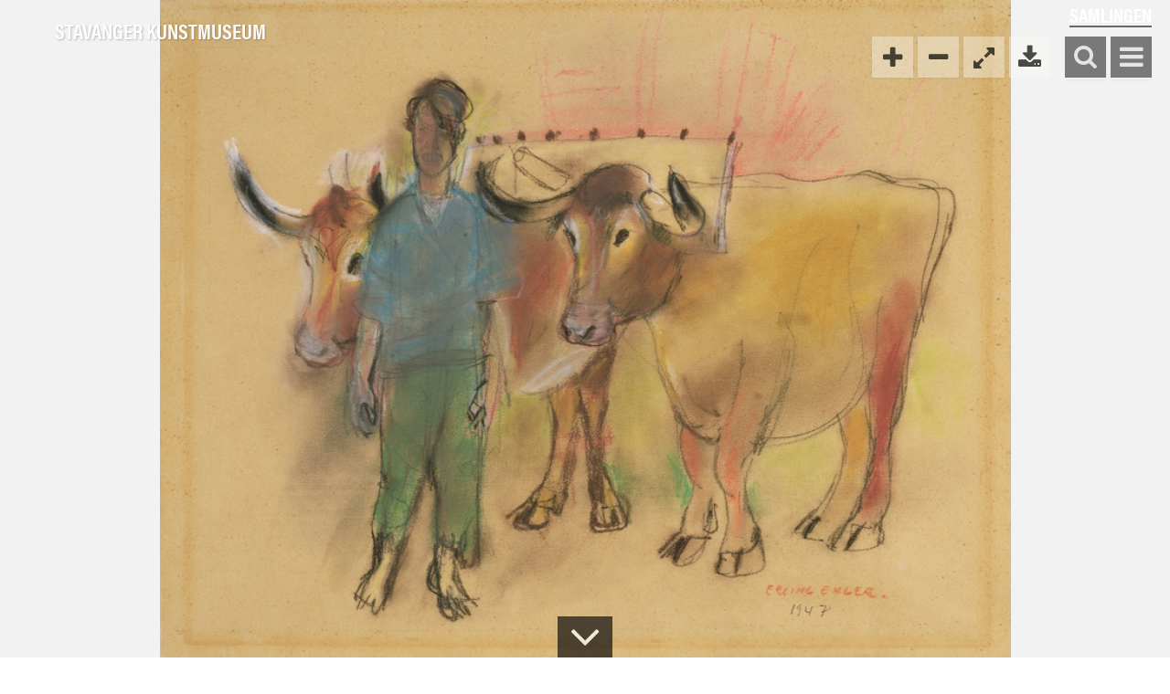

--- FILE ---
content_type: text/html; charset=UTF-8
request_url: https://samling.stavangerkunstmuseum.no/object/SHH.070
body_size: 11012
content:
<!DOCTYPE html>
<html class="no-js" xmlns="http://www.w3.org/1999/xhtml" lang="en-US">
<head>
    <meta charset="utf-8"/>
    <meta name="viewport" content="width=device-width, initial-scale=1">
    <title>MUST Samlingsportal</title>
    <link rel="home" href="https://samling.stavangerkunstmuseum.no/"/>
    <link rel="stylesheet" href="https://maxcdn.bootstrapcdn.com/font-awesome/4.7.0/css/font-awesome.min.css">
    <script src="https://cdnjs.cloudflare.com/ajax/libs/openseadragon/3.0.0/openseadragon.min.js"></script>

    <link href="https://fonts.googleapis.com/css?family=Open+Sans" rel="stylesheet">
    <link rel="stylesheet" href="https://use.typekit.net/suh6dlk.css">
    <link rel="stylesheet" href="https://samling.stavangerkunstmuseum.no/static/css/styles-395043d75d.css" />


    <meta property="og:title" content="MUST Samlingsportal"/>
    <meta property="og:type" content="website"/>
    <meta property="og:url" content=""/>
    <meta property="og:image"
          content="https://samling.stavangerkunstmuseum.no/static/img/logo.png"/>

        <script src="https://code.jquery.com/jquery-2.2.4.min.js"></script>
    <script src="https://cdnjs.cloudflare.com/ajax/libs/jQuery.mmenu/5.7.8/js/jquery.mmenu.all.min.js"></script>
    <link rel="stylesheet" href="https://cdnjs.cloudflare.com/ajax/libs/jQuery.mmenu/5.7.8/css/jquery.mmenu.all.css">
    <link rel="stylesheet" href="https://cdnjs.cloudflare.com/ajax/libs/normalize/7.0.0/normalize.min.css">

    <script>
        $(document).ready(function () {
            // initialise menu
            $("#menu").mmenu(
                {
                    "extensions": ["theme-dark"],
                    "navbars": [
                        {
                            "position": "top",
                            "content": "<a class='mm-logo' href='https://www.museumstavanger.no/'><img src='/static/img/must-bg.svg' alt='Stavanger Kunstmuseum'' title='Stavanger Kunstmuseum' /></a>"
                        }
                    ]
                },
                {
                    "classNames": {
                        "selected": "selected"
                    }
                }
            );


            $(document).bind("webkitfullscreenchange mozfullscreenchange fullscreenchange", function (e) {
                var state = document.fullScreen || document.mozFullScreen || document.webkitIsFullScreen;
                var event = state ? "FullscreenOn" : "FullscreenOff";
                if (event == "FullscreenOn") {
                    $("#download-icon").hide();
                } else {
                    $("#download-icon").show();
                }
            });

        });
    </script>

    <!-- Global site tag (gtag.js) - Google Analytics -->
    <script async src="https://www.googletagmanager.com/gtag/js?id=UA-220962364-1"></script>
    <script>
        window.dataLayer = window.dataLayer || [];
        function gtag(){dataLayer.push(arguments);}
        gtag('js', new Date());

        gtag('config', 'UA-220962364-1');
    </script>

    <script async src="https://www.googletagmanager.com/gtag/js?id=G-CPTS83VHZ7"></script>
    <script> window.dataLayer = window.dataLayer || [];

        function gtag() {
            dataLayer.push(arguments);
        }

        gtag('js', new Date());
        gtag('config', 'G-CPTS83VHZ7');
    </script>
</head>
<body>

<nav id="menu">
    <ul>
        <li>
            <a href="/"><i class="fa fa-home"></i> Samlingen - hjem</a>
        </li>
        <li><span><i class='fa fa-star'></i> Høydepunkter</span>
            <ul>
                                    <li><a href="/folders/skulpturparken-mosvannet">Mosvannsparken Skulpturpark</a></li>
                                    <li><a href="/folders/budskap-fra-folket-reidar-aulie-og-arne-ekeland">Budskap fra folket - Aulie og Ekeland</a></li>
                                    <li><a href="/folders/samling-halvdan-hafsten">Samling Halvdan Hafsten</a></li>
                                    <li><a href="/folders/frida-hansen-1855-1931">Frida Hansen (1855-1931)</a></li>
                                    <li><a href="/folders/kitty-lange-kielland-1843-1914">Kitty Lange Kielland (1843-1914)</a></li>
                                    <li><a href="/folders/lars-hertervig-1830-1902">Lars Hertervig (1830-1902)</a></li>
                            </ul>
        </li>
        <li><a href="/list/producer"><i class="fa fa-search"></i> Utforsk samlingen</a></li>

        <li>
            <span>
                <i class='fa fa-image'>
                </i> Ervervelser</span>
            <ul>
                                                    <li                     ><a href="/acquisitions/2010">2010</a></li>
                                    <li                     ><a href="/acquisitions/2011">2011</a></li>
                                    <li                     ><a href="/acquisitions/2012">2012</a></li>
                                    <li                     ><a href="/acquisitions/2013">2013</a></li>
                                    <li                     ><a href="/acquisitions/2014">2014</a></li>
                                    <li                     ><a href="/acquisitions/2015">2015</a></li>
                                    <li                     ><a href="/acquisitions/2016">2016</a></li>
                                    <li                     ><a href="/acquisitions/2017">2017</a></li>
                                    <li                     ><a href="/acquisitions/2018">2018</a></li>
                                    <li                     ><a href="/acquisitions/2019">2019</a></li>
                                    <li                     ><a href="/acquisitions/2020">2020</a></li>
                                    <li                     ><a href="/acquisitions/2021">2021</a></li>
                                    <li                     ><a href="/acquisitions/2022">2022</a></li>
                                    <li                     ><a href="/acquisitions/2023">2023</a></li>
                                    <li                     ><a href="/acquisitions/2024">2024</a></li>
                                    <li                     ><a href="/acquisitions/2025">2025</a></li>
                                    <li                     ><a href="/acquisitions/2026">2026</a></li>
                            </ul>
        </li>

        <li>                <a href="/en"><i class="fa fa-globe"></i> English</a>
                    </li>
        <li><a href="http://www.stavangerkunstmuseum.no/"><i class="fa fa-home"></i> Stavanger Kunstmuseum</a></li>

                                    <li><a href="https://www.brokencolumn.no/page/?isMapView=true"                         target="_blank"
                        ><i
                                                                    class="fa fa-external-link"
                                     >
                        </i> KART Broken Column (2003)</a></li>
                            <li><a href="https://stavangerkunstmuseum.no/360/Hafstensamlingen/"                         target="_blank"
                        ><i
                                                                    class="fa fa-external-link"
                                     >
                        </i> Hafsten-samlingen i 360 °</a></li>
                            <li><a href="https://stavangerkunstmuseum.no/360/FridaHansen/"                         target="_blank"
                        ><i
                                                                    class="fa fa-external-link"
                                     >
                        </i> Frida Hansen i 360 °</a></li>
                            <li><a href="https://stavangerkunstmuseum.no/360/KittyKielland/"                         target="_blank"
                        ><i
                                                                    class="fa fa-external-link"
                                     >
                        </i> Kitty Kielland i 360 °</a></li>
                    
    </ul>

</nav><div style="display: none">
    <!-- inject:svg --><svg xmlns="http://www.w3.org/2000/svg" xmlns:xlink="http://www.w3.org/1999/xlink"><defs><style>.cls-1{fill:#808a94}</style><style>.a{fill:#fff}</style></defs><symbol id="icon-arrow" viewBox="0 0 16 16"><g data-name="Forward arrow"><path data-name="Path 10" d="M8 0L6.545 1.455l5.506 5.506H0v2.078h12.052l-5.507 5.506L8 16l8-8z" fill="#fff"/></g></symbol><symbol id="icon-bc" viewBox="0 0 25 132"><g fill="none" fill-rule="evenodd"><path d="M8.2 18.478s-1.105-.015-1.745-.175c-.313-.078-.675-.429-.675-.429s-.068-.365-.099-.787c-.036-.494-.035-1.057-.035-1.057l-.585-.976-.013-2.014s-.283-.363-.63-.64c-.228-.185-.595-.607-.595-.607s.03-.45.273-.942c.332-.67.981-1.406.981-1.406l.1-3.743s.1-.534.323-1.057c.604-1.409 1.574-1.952 1.574-1.952s.736-.566 1.46-1.026c.513-.326 1.087-.593 1.087-.593s1.392-.527 2.87-.57c1.578-.047 3.25.391 3.25.391s1.35.658 2.092 1.694c.842 1.175 1.087 2.745 1.087 2.745s.162 1.072.187 2.241c.02.907-.033 1.8-.106 2.47a9.998 9.998 0 01-.174 1.007s-.246.66-.356.865c-.206.387-.558.996-.946 1.778-.475.954-.52 1.765-.52 1.765s.031.636.17 1.345c.16.814.653 2.267.653 2.267l1.213 2.222s1.556.984 2.353 1.943a8.416 8.416 0 011.486 2.678s.652 1.41 1.088 3.016c.517 1.907.832 4.063.832 4.063s-.465 4.52-1.439 8.796c-1.188 5.221-2.1 10.344-2.1 10.344s-.482 3.674-.184 6.417c.22 2.037.951 4.165 1.387 5.74.332 1.201.417 2.135.417 2.135s.19 1.855-.344 3.715c-.36 1.258-1.257 2.51-1.689 3.537-.232.551-.613 1.484-.789 2.21-.149.614-.288 1.127-.288 1.127s-1.278 14.505-1.36 15.682c-.147 2.072-.073 3.478-.073 3.478s.055.956.378 1.933c.43 1.296 1.16 2.81 1.19 3.95.03 1.193.174 2.63.08 4.105-.153 2.403-.855 5.108-1 7.468-.266 4.29-.217 6.345-.217 6.345s.045 1.5.148 1.816c.228.708.682 1.672.907 2.665.427 1.882.116 3.835.116 3.835s-1.577.994-3.8 1.53c-1.47.355-3.075 1.017-4.694 1.287-2.677.446-4.8.504-4.8.504s-2.257-.66-3.613-1.532c-1.353-.87-2.412-1.827-2.412-1.827s-.179-1.086-.102-2.04c.073-.904.337-1.606.337-1.606s1.045-1.108 2.335-1.963c1.29-.854 2.562-1.336 2.562-1.336s.914-.074 1.592-.07c.958.004 2.527-.222 3.507-.62 1.802-.73 2.124-2.25 2.124-2.25s.102-1.487-.073-3.48c-.156-1.777-.669-3.867-.897-6.053-.433-4.15-.59-8.228-.59-8.228s-.329-.724-.783-1.655c-.202-.415-.518-.85-.689-1.318-.523-1.424-.688-2.907-.688-2.907s.374-2.469-.5-5.783c-.849-3.216-1.503-7.292-2.052-10.939-.266-1.765-.628-3.432-.748-4.848-.257-3.033.12-4.59.12-4.59s.48-1.424.34-3.404c-.137-1.94-.302-4.138-.434-6.226-.199-3.18-.283-5.874-.283-5.874s-.28-1.31-.714-3.144c-.338-1.429-.839-3.188-.915-4.807-.179-3.853.927-7.156.927-7.156s1.208-3.81 2.683-7.476c1.371-3.405 2.888-6.639 2.888-6.639s-.502-2.588-1.188-3.864c-.125-.232-.132-.433-.24-.6-.508-.777-.94-.9-.94-.9" fill="#F5A623"/><path d="M8.2 18.478s-1.105-.015-1.745-.175c-.313-.078-.675-.429-.675-.429s-.068-.365-.099-.787c-.036-.494-.035-1.057-.035-1.057l-.585-.976-.013-2.014s-.283-.363-.63-.64c-.228-.185-.595-.607-.595-.607s.03-.45.273-.942c.332-.67.981-1.406.981-1.406l.1-3.743s.1-.534.323-1.057c.604-1.409 1.574-1.952 1.574-1.952s.736-.566 1.46-1.026c.513-.326 1.087-.593 1.087-.593s1.392-.527 2.87-.57c1.578-.047 3.25.391 3.25.391s1.35.658 2.092 1.694c.842 1.175 1.087 2.745 1.087 2.745s.162 1.072.187 2.241c.02.907-.033 1.8-.106 2.47a9.998 9.998 0 01-.174 1.007s-.246.66-.356.865c-.206.387-.558.996-.946 1.778-.475.954-.52 1.765-.52 1.765s.031.636.17 1.345c.16.814.653 2.267.653 2.267l1.213 2.222s1.556.984 2.353 1.943a8.416 8.416 0 011.486 2.678s.652 1.41 1.088 3.016c.517 1.907.832 4.063.832 4.063s-.465 4.52-1.439 8.796c-1.188 5.221-2.1 10.344-2.1 10.344s-.482 3.674-.184 6.417c.22 2.037.951 4.165 1.387 5.74.332 1.201.417 2.135.417 2.135s.19 1.855-.344 3.715c-.36 1.258-1.257 2.51-1.689 3.537-.232.551-.613 1.484-.789 2.21-.149.614-.288 1.127-.288 1.127s-1.278 14.505-1.36 15.682c-.147 2.072-.073 3.478-.073 3.478s.055.956.378 1.933c.43 1.296 1.16 2.81 1.19 3.95.03 1.193.174 2.63.08 4.105-.153 2.403-.855 5.108-1 7.468-.266 4.29-.217 6.345-.217 6.345s.045 1.5.148 1.816c.228.708.682 1.672.907 2.665.427 1.882.116 3.835.116 3.835s-1.577.994-3.8 1.53c-1.47.355-3.075 1.017-4.694 1.287-2.677.446-4.8.504-4.8.504s-2.257-.66-3.613-1.532c-1.353-.87-2.412-1.827-2.412-1.827s-.179-1.086-.102-2.04c.073-.904.337-1.606.337-1.606s1.045-1.108 2.335-1.963c1.29-.854 2.562-1.336 2.562-1.336s.914-.074 1.592-.07c.958.004 2.527-.222 3.507-.62 1.802-.73 2.124-2.25 2.124-2.25s.102-1.487-.073-3.48c-.156-1.777-.669-3.867-.897-6.053-.433-4.15-.59-8.228-.59-8.228s-.329-.724-.783-1.655c-.202-.415-.518-.85-.689-1.318-.523-1.424-.688-2.907-.688-2.907s.374-2.469-.5-5.783c-.849-3.216-1.503-7.292-2.052-10.939-.266-1.765-.628-3.432-.748-4.848-.257-3.033.12-4.59.12-4.59s.48-1.424.34-3.404c-.137-1.94-.302-4.138-.434-6.226-.199-3.18-.283-5.874-.283-5.874s-.28-1.31-.714-3.144c-.338-1.429-.839-3.188-.915-4.807-.179-3.853.927-7.156.927-7.156s1.208-3.81 2.683-7.476c1.371-3.405 2.888-6.639 2.888-6.639s-.502-2.588-1.188-3.864c-.125-.232-.132-.433-.24-.6-.508-.777-.94-.9-.94-.9z"/></g></symbol><symbol id="icon-burger" viewBox="0 0 16 14"><g data-name="Symbol 8 &#x2013; 1" fill="#fff"><path data-name="Rectangle 1447" d="M0 0h16v2H0z"/><path data-name="Rectangle 1448" d="M0 6h16v2H0z"/><path data-name="Rectangle 1449" d="M0 12h16v2H0z"/></g></symbol><symbol id="icon-close" viewBox="0 0 16 16"><path data-name="Rectangle 1445" fill="none" d="M0 0h16v16H0z"/><path data-name="Union 3" d="M7.778 9.192l-6.364 6.365L0 14.142l6.364-6.364L0 1.414 1.414 0l6.364 6.364L14.142 0l1.415 1.414-6.365 6.364 6.364 6.364-1.415 1.415z" fill="#fff"/></symbol><symbol id="icon-column-symbol" viewBox="0 0 56 57"><g fill="none" fill-rule="evenodd"><circle fill="#F5A623" cx="28" cy="28" r="28"/><path d="M22.632 20.803c-.313-.078-.675-.429-.675-.429s-.068-.365-.099-.787c-.036-.494-.035-1.057-.035-1.057l-.585-.976-.013-2.014s-.283-.363-.63-.64c-.228-.185-.595-.607-.595-.607s.03-.45.273-.942c.332-.67.981-1.406.981-1.406l.1-3.743s.099-.534.323-1.057c.604-1.409 1.574-1.952 1.574-1.952s.736-.566 1.459-1.026c.514-.326 1.088-.593 1.088-.593s1.392-.527 2.87-.57c1.578-.047 3.249.391 3.249.391s1.351.658 2.093 1.694c.842 1.175 1.087 2.745 1.087 2.745s.162 1.072.187 2.241c.019.907-.033 1.8-.106 2.47a9.998 9.998 0 01-.174 1.007s-.246.66-.356.865c-.206.387-.558.996-.946 1.778-.475.954-.521 1.765-.521 1.765s.032.636.171 1.345c.159.814.653 2.267.653 2.267l1.213 2.222s1.556.984 2.353 1.943a8.416 8.416 0 011.486 2.678s.652 1.41 1.088 3.016c.517 1.907.832 4.063.832 4.063s-.465 4.52-1.439 8.796c-1.188 5.221-2.101 10.344-2.101 10.344S32.097 56.29 28 56.29c-3.832 0-6.043-.878-6.043-.878s-.362-1.159-.795-2.992c-.338-1.429-.839-3.188-.915-4.807-.179-3.853.927-7.156.927-7.156s1.208-3.81 2.683-7.476c1.371-3.405 2.888-6.639 2.888-6.639s-.502-2.588-1.188-3.864c-.125-.232-.132-.433-.241-.6-.507-.777-.939-.9-.939-.9s-1.105-.015-1.745-.175z" fill="#FFF"/></g></symbol><symbol id="icon-column" viewBox="0 0 25 132"><g fill="none" fill-rule="evenodd"><path d="M8.2 18.478s-1.105-.015-1.745-.175c-.313-.078-.675-.429-.675-.429s-.068-.365-.099-.787c-.036-.494-.035-1.057-.035-1.057l-.585-.976-.013-2.014s-.283-.363-.63-.64c-.228-.185-.595-.607-.595-.607s.03-.45.273-.942c.332-.67.981-1.406.981-1.406l.1-3.743s.1-.534.323-1.057c.604-1.409 1.574-1.952 1.574-1.952s.736-.566 1.46-1.026c.513-.326 1.087-.593 1.087-.593s1.392-.527 2.87-.57c1.578-.047 3.25.391 3.25.391s1.35.658 2.092 1.694c.842 1.175 1.087 2.745 1.087 2.745s.162 1.072.187 2.241c.02.907-.033 1.8-.106 2.47a9.998 9.998 0 01-.174 1.007s-.246.66-.356.865c-.206.387-.558.996-.946 1.778-.475.954-.52 1.765-.52 1.765s.031.636.17 1.345c.16.814.653 2.267.653 2.267l1.213 2.222s1.556.984 2.353 1.943a8.416 8.416 0 011.486 2.678s.652 1.41 1.088 3.016c.517 1.907.832 4.063.832 4.063s-.465 4.52-1.439 8.796c-1.188 5.221-2.1 10.344-2.1 10.344s-.482 3.674-.184 6.417c.22 2.037.951 4.165 1.387 5.74.332 1.201.417 2.135.417 2.135s.19 1.855-.344 3.715c-.36 1.258-1.257 2.51-1.689 3.537-.232.551-.613 1.484-.789 2.21-.149.614-.288 1.127-.288 1.127s-1.278 14.505-1.36 15.682c-.147 2.072-.073 3.478-.073 3.478s.055.956.378 1.933c.43 1.296 1.16 2.81 1.19 3.95.03 1.193.174 2.63.08 4.105-.153 2.403-.855 5.108-1 7.468-.266 4.29-.217 6.345-.217 6.345s.045 1.5.148 1.816c.228.708.682 1.672.907 2.665.427 1.882.116 3.835.116 3.835s-1.577.994-3.8 1.53c-1.47.355-3.075 1.017-4.694 1.287-2.677.446-4.8.504-4.8.504s-2.257-.66-3.613-1.532c-1.353-.87-2.412-1.827-2.412-1.827s-.179-1.086-.102-2.04c.073-.904.337-1.606.337-1.606s1.045-1.108 2.335-1.963c1.29-.854 2.562-1.336 2.562-1.336s.914-.074 1.592-.07c.958.004 2.527-.222 3.507-.62 1.802-.73 2.124-2.25 2.124-2.25s.102-1.487-.073-3.48c-.156-1.777-.669-3.867-.897-6.053-.433-4.15-.59-8.228-.59-8.228s-.329-.724-.783-1.655c-.202-.415-.518-.85-.689-1.318-.523-1.424-.688-2.907-.688-2.907s.374-2.469-.5-5.783c-.849-3.216-1.503-7.292-2.052-10.939-.266-1.765-.628-3.432-.748-4.848-.257-3.033.12-4.59.12-4.59s.48-1.424.34-3.404c-.137-1.94-.302-4.138-.434-6.226-.199-3.18-.283-5.874-.283-5.874s-.28-1.31-.714-3.144c-.338-1.429-.839-3.188-.915-4.807-.179-3.853.927-7.156.927-7.156s1.208-3.81 2.683-7.476c1.371-3.405 2.888-6.639 2.888-6.639s-.502-2.588-1.188-3.864c-.125-.232-.132-.433-.24-.6-.508-.777-.94-.9-.94-.9" fill="#F5A623"/><path d="M8.2 18.478s-1.105-.015-1.745-.175c-.313-.078-.675-.429-.675-.429s-.068-.365-.099-.787c-.036-.494-.035-1.057-.035-1.057l-.585-.976-.013-2.014s-.283-.363-.63-.64c-.228-.185-.595-.607-.595-.607s.03-.45.273-.942c.332-.67.981-1.406.981-1.406l.1-3.743s.1-.534.323-1.057c.604-1.409 1.574-1.952 1.574-1.952s.736-.566 1.46-1.026c.513-.326 1.087-.593 1.087-.593s1.392-.527 2.87-.57c1.578-.047 3.25.391 3.25.391s1.35.658 2.092 1.694c.842 1.175 1.087 2.745 1.087 2.745s.162 1.072.187 2.241c.02.907-.033 1.8-.106 2.47a9.998 9.998 0 01-.174 1.007s-.246.66-.356.865c-.206.387-.558.996-.946 1.778-.475.954-.52 1.765-.52 1.765s.031.636.17 1.345c.16.814.653 2.267.653 2.267l1.213 2.222s1.556.984 2.353 1.943a8.416 8.416 0 011.486 2.678s.652 1.41 1.088 3.016c.517 1.907.832 4.063.832 4.063s-.465 4.52-1.439 8.796c-1.188 5.221-2.1 10.344-2.1 10.344s-.482 3.674-.184 6.417c.22 2.037.951 4.165 1.387 5.74.332 1.201.417 2.135.417 2.135s.19 1.855-.344 3.715c-.36 1.258-1.257 2.51-1.689 3.537-.232.551-.613 1.484-.789 2.21-.149.614-.288 1.127-.288 1.127s-1.278 14.505-1.36 15.682c-.147 2.072-.073 3.478-.073 3.478s.055.956.378 1.933c.43 1.296 1.16 2.81 1.19 3.95.03 1.193.174 2.63.08 4.105-.153 2.403-.855 5.108-1 7.468-.266 4.29-.217 6.345-.217 6.345s.045 1.5.148 1.816c.228.708.682 1.672.907 2.665.427 1.882.116 3.835.116 3.835s-1.577.994-3.8 1.53c-1.47.355-3.075 1.017-4.694 1.287-2.677.446-4.8.504-4.8.504s-2.257-.66-3.613-1.532c-1.353-.87-2.412-1.827-2.412-1.827s-.179-1.086-.102-2.04c.073-.904.337-1.606.337-1.606s1.045-1.108 2.335-1.963c1.29-.854 2.562-1.336 2.562-1.336s.914-.074 1.592-.07c.958.004 2.527-.222 3.507-.62 1.802-.73 2.124-2.25 2.124-2.25s.102-1.487-.073-3.48c-.156-1.777-.669-3.867-.897-6.053-.433-4.15-.59-8.228-.59-8.228s-.329-.724-.783-1.655c-.202-.415-.518-.85-.689-1.318-.523-1.424-.688-2.907-.688-2.907s.374-2.469-.5-5.783c-.849-3.216-1.503-7.292-2.052-10.939-.266-1.765-.628-3.432-.748-4.848-.257-3.033.12-4.59.12-4.59s.48-1.424.34-3.404c-.137-1.94-.302-4.138-.434-6.226-.199-3.18-.283-5.874-.283-5.874s-.28-1.31-.714-3.144c-.338-1.429-.839-3.188-.915-4.807-.179-3.853.927-7.156.927-7.156s1.208-3.81 2.683-7.476c1.371-3.405 2.888-6.639 2.888-6.639s-.502-2.588-1.188-3.864c-.125-.232-.132-.433-.24-.6-.508-.777-.94-.9-.94-.9z"/></g></symbol><symbol id="icon-doc" viewBox="0 0 41 55"><path d="M40.117 12.3L28.34.888H4.531v6.121H0V55h32.387v-2.922h7.73V12.301zm-15.46 21.106v3.75H7.73v-3.75h16.926zM7.73 31.16v-3.75h16.926v3.75H7.73zm16.926-5.73H7.73v-3.75h16.926v3.75zm12.258 23.448h-4.527V17.5L21.563 7.011H7.73V4.085h19.312l9.871 9.567v35.226z" fill="#000" fill-rule="evenodd"/></symbol><symbol id="icon-down-arrow" viewBox="0 0 16 16"><path d="M16 8l-1.455-1.455-5.506 5.506V0H6.961v12.052L1.455 6.545 0 8l8 8z" fill="#fff"/></symbol><symbol id="icon-latency" viewBox="0 0 10 9.999"><path data-name="Union 43" d="M7.5 10V2.5H10V10zm-3.749 0V0h2.5v10zM0 10V5h2.5v5z" fill="#404040"/></symbol><symbol id="icon-mp" viewBox="0 0 68 68"><g fill="#000" fill-rule="evenodd"><path d="M34 9c13.75 0 25 11.25 25 25S47.75 59 34 59 9 47.75 9 34 20.25 9 34 9zm0-8.332C15.668.668.668 15.668.668 34s15 33.332 33.332 33.332 33.332-15 33.332-33.332S52.332.668 34 .668z"/><path d="M27.75 27.75L21.5 46.5l18.75-6.25L46.5 21.5z"/></g></symbol><symbol id="icon-power" viewBox="0 0 8 12"><path data-name="Path 271" d="M6 0H2L0 6h2l-2 6 8-8-3-.05z" fill="#404040"/></symbol><symbol id="icon-search" viewBox="0 0 15.9 15.9"><path d="M15.9 14.5l-3.3-3.3A6.847 6.847 0 0014 7a6.957 6.957 0 00-7-7 6.957 6.957 0 00-7 7 6.957 6.957 0 007 7 6.847 6.847 0 004.2-1.4l3.3 3.3zM2 7a4.951 4.951 0 015-5 4.951 4.951 0 015 5 4.951 4.951 0 01-5 5 4.951 4.951 0 01-5-5z" fill="#fff"/></symbol><symbol id="icon-size" viewBox="0 0 10 10"><g data-name="Group 54" fill="#404040"><circle data-name="Ellipse 10" cx="1.25" cy="1.25" r="1.25"/><circle data-name="Ellipse 15" cx="1.25" cy="1.25" r="1.25" transform="translate(0 3.75)"/><circle data-name="Ellipse 18" cx="1.25" cy="1.25" r="1.25" transform="translate(0 7.5)"/><circle data-name="Ellipse 11" cx="1.25" cy="1.25" r="1.25" transform="translate(3.75)"/><circle data-name="Ellipse 14" cx="1.25" cy="1.25" r="1.25" transform="translate(3.75 3.75)"/><circle data-name="Ellipse 17" cx="1.25" cy="1.25" r="1.25" transform="translate(3.75 7.5)"/><circle data-name="Ellipse 12" cx="1.25" cy="1.25" r="1.25" transform="translate(7.5)"/><circle data-name="Ellipse 13" cx="1.25" cy="1.25" r="1.25" transform="translate(7.5 3.75)"/><circle data-name="Ellipse 16" cx="1.25" cy="1.25" r="1.25" transform="translate(7.5 7.5)"/></g></symbol><symbol id="icon-time" viewBox="0 0 10 10"><path data-name="Path 13" d="M1.5 1.5A4.539 4.539 0 015 0a4.539 4.539 0 013.5 1.5A4.539 4.539 0 0110 5a4.539 4.539 0 01-1.5 3.5A4.539 4.539 0 015 10a4.539 4.539 0 01-3.5-1.5A4.99 4.99 0 010 5a4.539 4.539 0 011.5-3.5zm5.75 5.75l.583-.583L5.75 4.583 5 1.25h-.833V5a.757.757 0 00.25.583.291.291 0 00.167.083z" fill="#404040"/></symbol><symbol id="logo-logo-symbol-newkaupang" viewBox="0 0 154 154"><path fill="#3e886a" d="M0 0h154v154H0z"/><path d="M101.872 61.065L85.407 32.88a.314.314 0 00-.5 0L69.612 59.056l-4.967 8.54-8.707 14.957a.292.292 0 00.223.447h16.465l-.223.391-.279.5-7.368 12.95a.268.268 0 00.223.391h17.526v.614l.112 11.218a.262.262 0 00.5.112l10.774-18.865a.268.268 0 00-.223-.391H77.593l.223-.446.279-.5 7.479-12.949a.292.292 0 00-.223-.447H69.445l.223-.447.279-.5 4.13-7.088 4.3-7.311 6.7-11.386c.056-.056.167-.056.167 0l22.1 37.841a1.961 1.961 0 01.279 1.116v8.703a2.063 2.063 0 01-.335 1.172l-12.5 19.925a1.684 1.684 0 01-1.451.781h-24a25.651 25.651 0 01-24.671-18.473 24.344 24.344 0 01-1-7.032 25.687 25.687 0 012.344-10.716v-.056l2.456-4.242 9.928-16.969 21.097-36.053a.292.292 0 00-.225-.447h-8.93a.29.29 0 00-.223.112L48.794 61.065l-7.982 13.618a19.522 19.522 0 00-1.34 2.344 33.266 33.266 0 00-3.906 15.796 32.454 32.454 0 001.674 10.437 33.81 33.81 0 0032.093 23.274h27.962a2.482 2.482 0 002.177-1.228l15.794-24.949a3.884 3.884 0 00.614-2.065v-12a4.682 4.682 0 00-.614-2.288z" fill="#fff"/></symbol><symbol id="logo-logo-wt" viewBox="0 0 224 60.585"><g data-name="Logo Vit" fill="#fff"><path data-name="Path 1" d="M65.065 12.326l8.991 9.351v7.389h4.708V4.708h-4.708v10.3l-9.809-10.3h-3.923v24.358h4.741z"/><path data-name="Path 2" d="M101.587 24.685H90.274v-5.558h8.763V14.68h-8.763V9.057h11.313V4.708H85.631v24.358h15.956z"/><path data-name="Path 3" d="M124.408 20.631a5.922 5.922 0 01-1.308 3.073c-.1.163-.2.294-.294.458l-1.571-2.254a2.418 2.418 0 01-.523-1.373v-9.58h-4.643v9.547a5.252 5.252 0 01-1.144 2.321c-.327.49-.654.948-.883 1.373a3.441 3.441 0 00-.229-.36 6.61 6.61 0 01-1.406-3.237V4.708h-4.772v15.857a6.941 6.941 0 001.537 4.283l2.779 4.185h4.022l2.452-3.891 2.485 3.891h3.989l2.845-4.185a7.4 7.4 0 001.471-4.283V4.708h-4.774v15.923z"/><path data-name="Path 4" d="M79.255 38.09l-3.466-3.171-10.692 10.92v-10.4h-4.773V59.83h4.774v-7.553l2.485-2.714 7.684 11.018 4.152-2.616-8.272-11.672z"/><path data-name="Path 5" d="M101.423 40.902l-5.755-5.46h-3.825l-5.755 5.46a4.934 4.934 0 00-1.635 4.152v14.778h4.676v-7.52h9.22v7.52h4.705V45.055a4.9 4.9 0 00-1.631-4.153zm-3.041 4.349v2.877h-9.22v-2.877c0-.817.033-.948.458-1.373.589-.589 3.335-3.27 4.12-4.152l4.185 4.152c.429.425.457.555.457 1.373z"/><path data-name="Path 6" d="M122.806 54.177a1.253 1.253 0 01-1.177 1.242h-6.572a1.253 1.253 0 01-1.177-1.242V35.442h-4.806v18.539a5.767 5.767 0 006.114 5.82h6.31a5.786 5.786 0 006.114-5.82V35.442h-4.806z"/><path data-name="Path 7" d="M145.399 35.442h-11.771V59.8h4.675v-9.939h7.125a5.869 5.869 0 006.114-5.853v-2.746a5.832 5.832 0 00-6.143-5.82zm1.471 5.526v3.335a1.246 1.246 0 01-1.177 1.21h-7.389v-5.787h7.389a1.253 1.253 0 011.177 1.242z"/><path data-name="Path 8" d="M173.256 40.902l-5.755-5.46h-3.825l-5.754 5.46a4.934 4.934 0 00-1.635 4.153v14.778h4.708v-7.52h9.22v7.52h4.672V45.055a4.9 4.9 0 00-1.631-4.153zm-3.041 4.349v2.877h-9.22v-2.877c0-.817.033-.948.458-1.373.589-.589 3.335-3.27 4.12-4.152l4.185 4.152c.429.425.458.555.458 1.373z"/><path data-name="Path 9" d="M194.639 45.742l-9.809-10.3h-3.891V59.8h4.708V43.06l8.991 9.351V59.8h4.741V35.442h-4.74z"/><path data-name="Path 10" d="M224 43.224v-1.962a5.767 5.767 0 00-6.114-5.82h-6.408a5.786 5.786 0 00-6.114 5.82v12.719a5.767 5.767 0 006.114 5.82h6.408a5.786 5.786 0 006.114-5.82v-8.566h-9.613v4.349h4.876v4.378a1.253 1.253 0 01-1.177 1.242h-6.8a1.253 1.253 0 01-1.177-1.242V40.968a1.253 1.253 0 011.177-1.242h6.8a1.253 1.253 0 011.177 1.242v2.256z"/><path data-name="Path 11" d="M38.843 21.481L29.2 4.97a.184.184 0 00-.294 0L19.945 20.3l-2.91 5-5.1 8.762a.171.171 0 00.131.262h9.644l-.131.229-.163.294-4.316 7.592a.157.157 0 00.131.229H27.5v.36l.065 6.572a.153.153 0 00.294.065l6.31-11.051a.157.157 0 00-.131-.229H24.62l.131-.262.163-.294 4.386-7.585a.171.171 0 00-.131-.262h-9.323l.131-.262.163-.294 2.42-4.152 2.518-4.283L29 14.321c.033-.033.1-.033.1 0l12.947 22.168a1.149 1.149 0 01.163.654v5.1a1.209 1.209 0 01-.2.687L34.69 54.6a.986.986 0 01-.85.458H19.781A15.027 15.027 0 015.329 44.237a14.261 14.261 0 01-.589-4.12 15.048 15.048 0 011.374-6.277v-.033l1.439-2.485 5.82-9.94L25.732.262A.171.171 0 0025.6 0h-5.23a.17.17 0 00-.131.065L7.749 21.481l-4.676 7.978a11.436 11.436 0 00-.785 1.373A19.487 19.487 0 000 40.085 19.012 19.012 0 00.981 46.2a19.806 19.806 0 0018.8 13.634h16.381a1.454 1.454 0 001.275-.719L46.69 44.5a2.275 2.275 0 00.36-1.21v-7.03a2.743 2.743 0 00-.36-1.341z"/></g></symbol><symbol id="logo-must-bg" viewBox="0 0 127.4 33"><path class="cls-1" d="M426.6 299v-4.5c0-6.5 0-6.5.1-7.9s.4-2.1 1.5-2.4a4.14 4.14 0 011-.1c.2 0 .3-.1.3-.2s-.2-.3-.7-.3c-1.2 0-3.2.1-3.5.1s-2.5-.1-4.4-.1c-.5 0-.7.1-.7.3s.2.2.3.2a6.15 6.15 0 011.4.1c1.4.3 1.7 1 1.8 2.4s.1 1.4.1 7.9v5.2c0 4.3-.5 7.8-2.4 10.2a8.7 8.7 0 01-6.5 3 8.28 8.28 0 01-6.3-2.3c-1.8-1.7-3.1-4.3-3.1-10.3v-5.8c0-6.5 0-6.5.1-7.9s.4-2.2 1.5-2.4a4.14 4.14 0 011-.1c.2 0 .3-.1.3-.2s-.2-.3-.7-.3c-1.2 0-3.7.1-4.1.1s-2.9-.1-4.8-.1c-.5 0-.7.1-.7.3s.2.2.3.2a6.15 6.15 0 011.4.1c1.4.3 1.7 1 1.8 2.4s.1 1.4.1 7.9v6.1c0 6.1 1.6 9 3.6 10.9 3 2.8 7.2 3 8.6 3a12.06 12.06 0 008.6-3.1c3.6-2.9 4.1-7.9 4.1-12.4zM398 313.6c0-.2-.1-.2-.3-.2a8.49 8.49 0 01-2.7-.4c-1.8-.6-2.1-2.9-2.2-4.4L390 283c-.1-.8-.2-1.1-.5-1.1s-.5.3-.6.7l-12.2 26.1-12.7-26.2c-.2-.5-.4-.6-.6-.6s-.4.3-.5.8l-3 27.1c-.2 1.6-.3 3.2-1.7 3.5a6.24 6.24 0 01-1.2.1c-.2 0-.4.1-.4.2 0 .3.3.4.7.4 1.1 0 3.1-.1 3.5-.1s2.3.1 3.9.1c.5 0 .7-.1.7-.4 0-.1-.2-.2-.3-.2a6 6 0 01-1.6-.2 1.38 1.38 0 01-1.1-1.3v-2.1l1.7-19.3h.2c.5 1.1 5.1 11.1 5.5 11.9.2.4 3.8 7.6 4.9 9.7.8 1.5 1 1.9 1.3 1.9s.5-.4 1.4-2.2l10-21.8h.1l2 21.5c.1.7 0 1.5-.2 1.5a.27.27 0 00-.3.3c0 .2.2.3 1.2.4 1.5.1 6 .3 7 .3.5 0 .8-.2.8-.4z" transform="translate(-356.6 -281.9)"/><path class="cls-1" d="M102 1.4v5.8h9.1v25.2h6.7V7.2h9.6V1.4H102z"/><path class="cls-1" d="M446.4 295.7c-2.4-1.1-4.5-2.1-4.5-4.1s1.3-3.1 3.7-3.1a17.67 17.67 0 016.2 1.3l.2.1 1.8-5.4-.2-.1a21.54 21.54 0 00-7.9-1.7c-6.4 0-11 3.5-10.8 8.8.3 6.9 4.4 8.3 7.8 9.6 2.7 1 4.8 2.2 4.8 4.6 0 2.2-1.4 3.4-3.9 3.4a24.67 24.67 0 01-7.8-1.6l-.3-.1-1.2 5.6.3.1c3.3 1 5.6 1.8 9 1.8 6.6 0 11-3.7 11-9.2-.1-6.2-4.5-8.3-8.2-10z" transform="translate(-356.6 -281.9)"/></symbol><symbol id="logo-newkaupang" viewBox="0 0 154 15.86"><path class="a" d="M2.93 5.112l5.536 5.778v4.566H11.4V.404H8.466v6.364L2.425.404H0v15.052h2.93zM25.498 12.749h-6.991V9.314h5.411V6.566h-5.411V3.111h6.991V.404h-9.88v15.052h9.88zM39.601 10.244a3.659 3.659 0 01-.808 1.9c-.061.1-.121.182-.182.283l-.97-1.394a1.494 1.494 0 01-.323-.849V4.263h-2.869v5.9a3.246 3.246 0 01-.707 1.435c-.2.3-.4.586-.546.849a2.132 2.132 0 00-.141-.222 4.085 4.085 0 01-.869-2V.404h-2.95v9.8a4.289 4.289 0 00.95 2.647l1.717 2.586h2.485l1.515-2.4 1.536 2.4h2.465l1.758-2.586a4.572 4.572 0 00.909-2.647v-9.8h-2.97zM64.555 1.96L62.412 0l-6.607 6.748V.323h-2.95V15.4h2.95v-4.671l1.536-1.677 4.748 6.809 2.566-1.637-5.112-7.193zM78.252 3.697L74.696.323h-2.364l-3.556 3.374a3.049 3.049 0 00-1.01 2.566v9.132h2.889v-4.647h5.718v4.647h2.909V6.243a3.087 3.087 0 00-1.03-2.546zm-1.879 2.667v1.778h-5.7V6.364c0-.505.02-.586.283-.849.364-.364 2.061-2.02 2.546-2.566l2.586 2.566c.265.283.285.364.285.849zM91.466 11.9a.774.774 0 01-.727.768H86.68a.774.774 0 01-.727-.768V.323H82.98v11.456a3.564 3.564 0 003.778 3.6h3.9a3.575 3.575 0 003.778-3.6V.323h-2.97zM105.428.323h-7.274v15.052h2.869V9.233h4.4a3.627 3.627 0 003.778-3.617V3.923a3.575 3.575 0 00-3.773-3.6zm.889 3.415v2.06a.77.77 0 01-.727.748h-4.566V2.97h4.566a.774.774 0 01.727.768zM122.642 3.697L119.086.323h-2.364l-3.556 3.374a3.049 3.049 0 00-1.01 2.566v9.132h2.909v-4.647h5.7v4.647h2.891V6.243a3.011 3.011 0 00-1.014-2.546zm-1.879 2.667v1.778h-5.7V6.364c0-.505.02-.586.283-.849.364-.364 2.061-2.02 2.546-2.566l2.586 2.566c.265.283.285.364.285.849zM135.856 6.687L129.795.323h-2.425v15.052h2.93V5.01l5.556 5.8v4.566h2.914V.323h-2.909zM154 5.112V3.903a3.564 3.564 0 00-3.778-3.6h-3.96a3.575 3.575 0 00-3.779 3.6v7.86a3.564 3.564 0 003.778 3.6h3.96a3.575 3.575 0 003.778-3.6V6.486h-5.94v2.687h3.01v2.707a.774.774 0 01-.727.768h-4.2a.774.774 0 01-.727-.768V3.738a.774.774 0 01.727-.768h4.2a.774.774 0 01.727.768v1.394h2.93z"/></symbol><symbol id="logo-symbol-only" viewBox="0 0 106.375 135.279"><path data-name="Path 13" d="M87.82 48.567L66.013 11.236a.416.416 0 00-.665 0l-20.255 34.67-6.579 11.31-11.532 19.812a.387.387 0 00.3.591h21.803l-.3.517-.37.665-9.758 17.15a.356.356 0 00.3.517h23.212v.813l.148 14.859a.347.347 0 00.665.148L77.249 87.3a.356.356 0 00-.3-.517H55.664l.3-.591.37-.665 9.906-17.15a.387.387 0 00-.3-.591H44.871l.3-.591.37-.665 5.47-9.388 5.689-9.684 8.871-15.08c.074-.074.222-.074.222 0L95.065 82.5a2.6 2.6 0 01.37 1.478v11.53a2.733 2.733 0 01-.444 1.552l-16.559 26.39a2.23 2.23 0 01-1.922 1.035H44.723a33.975 33.975 0 01-32.674-24.468 32.242 32.242 0 01-1.33-9.317 34.022 34.022 0 013.1-14.193v-.074l3.253-5.618 13.162-22.469L58.177.591a.387.387 0 00-.3-.591H46.054a.384.384 0 00-.3.148L17.52 48.567 6.949 66.6a25.857 25.857 0 00-1.774 3.1A44.06 44.06 0 000 90.629a42.984 42.984 0 002.218 13.824 44.78 44.78 0 0042.506 30.826h37.035a3.288 3.288 0 002.883-1.626l20.92-33.044a5.144 5.144 0 00.813-2.735V81.98a6.2 6.2 0 00-.813-3.031z" fill="#fff"/></symbol><symbol id="logo-symbol" viewBox="0 0 154 154"><g fill-rule="nonzero" fill="none"><path fill="#3E886A" d="M0 0h154v154H0z"/><path d="M101.872 61.065L85.407 32.88a.314.314 0 00-.5 0L69.612 59.056l-4.967 8.54-8.707 14.957a.292.292 0 00.223.447h16.465l-.223.391-.279.5-7.368 12.95a.268.268 0 00.223.391h17.526v.614l.112 11.218a.262.262 0 00.5.112l10.774-18.865a.268.268 0 00-.223-.391H77.593l.223-.446.279-.5 7.479-12.949a.292.292 0 00-.223-.447H69.445l.223-.447.279-.5 4.13-7.088 4.3-7.311 6.7-11.386c.056-.056.167-.056.167 0l22.1 37.841c.202.336.3.724.279 1.116v8.703c.009.415-.108.824-.335 1.172l-12.5 19.925a1.684 1.684 0 01-1.451.781h-24a25.651 25.651 0 01-24.671-18.473 24.344 24.344 0 01-1-7.032c0-3.7.8-7.354 2.344-10.716v-.056l2.456-4.242 9.928-16.969 21.097-36.053a.292.292 0 00-.225-.447h-8.93a.29.29 0 00-.223.112L48.794 61.065l-7.982 13.618c-.5.75-.948 1.533-1.34 2.344a33.266 33.266 0 00-3.906 15.796 32.454 32.454 0 001.674 10.437 33.81 33.81 0 0032.093 23.274h27.962a2.482 2.482 0 002.177-1.228l15.794-24.949a3.884 3.884 0 00.614-2.065v-12a4.682 4.682 0 00-.614-2.288l-13.394-22.939z" fill="#FFF"/></g></symbol></svg><!-- endinject -->
</div><div class="header">
    <div id="headerWrap" style="display: none;">
       <header id="header">
            <form name="s1" id="s1" class="clearfix" action="/search/" method="get"
                  enctype="application/x-www-form-urlencoded">
                <fieldset class="form-col clearfix">
                    <div class="search-wrapper">
                        <input type="search" id="qterm" name="qterm" title="Fritekstsøk" placeholder="Fritekstsøk">
                        <div class="searchIcon fa fa-search"></div>
                        <input type="submit" class="search-btn" title="Søk" value="Søk">
                    </div>
                </fieldset>
                               <fieldset class="form-col clearfix">
                    <label for="sort">Sortér etter:<br>
                        <select id="sort" title="Sortér etter" name="sort">
                            <option value="">Relevans</option>
                            <option value="artifact.ingress.title">Tittel</option>
                            <option value="artifact.ingress.producer">Kunstner/produsent</option>
                            <option value="artifact.ingress.production.fromYear">Datering</option>
                            <option value="identifier.id">Inventarnr.</option>
                            <option value="artifact.publishedDate">Publiseringsdato</option>
                        </select></label>
                    <label for="sortDir">Retning:<br>
                        <select id="sortDir" title="Sortér etter" name="sortDir">
                            <option value="">Stigende</option>
                            <option value="desc">Synkende</option>
                        </select></label>
                </fieldset>
                <fieldset class="form-col clearfix">
                    <legend>Produksjonsår</legend>
                    <label for="yearFrom" title="fra år">
                        <input class="elSmall elfloat" type="number" name="yearFrom" id="yearFrom"
                               title="Produksjonsår fra år" value="" placeholder="fra år"></label>
                    <label for="yearTo" title="til år">
                        <input class="elSmall elFloat" type="number" name="yearTo" id="yearTo"
                               title="Produksjonsår til år" value="" placeholder="til år"></label>
                </fieldset>
                <fieldset class="form-col clearfix">
                    <br><label for="hasImage">
                        <input type="checkbox" id="hasImage" name="hasImage">
                        Bare med bilde </label>
                </fieldset>
            </form>
        </header>

    </div>
            <div id="home"><a href="/">Samlingen</a></div>
        <div id="mini" class="fa fa-bars"><a title="Vis meny" href="#menu">Vis meny</a></div>
    <div id="search" class="fa fa-search"><a title="Søk" href="#">Søk</a></div>
</div><div id="transLogoHelper"></div>
<div class="transLogo light">
    <div class="headerLink">
        <a href="https://stavangerkunstmuseum.no/" title="Til Samlingen -&gt; forsiden"
           class="navSamlingen">Stavanger Kunstmuseum</a></div>
</div>
                <script>console.log("")</script><script>console.log("")</script><script>console.log("")</script><script>console.log("")</script>            <div id="dz" class="fullImg">
            <div id="zoomCtrls">
                <div id="zoom-in" class="zoom-icon fa fa-plus" title="Zoom inn"></div>
                <div id="zoom-out" class="zoom-icon fa fa-minus" title="Zoom ut"></div>
                <div id="zoom-expand" class="zoom-icon fa fa-expand" title="Fullskjerm av/på"></div>
                <a href="#downloadModal" onclick="document.getElementById('downloadModal').style.display = 'block'"
                   id="download-icon" class="zoom-icon fa fa-download"
                   title="Last ned" style="margin-right: 1rem"></a>
            </div>
        </div>
        <div id="downloadModal" class="modalDownload">
            <div class="modalDownload-content clearfix">
                <a href="#" title="Lukk" class="closeButton fa fa-times fa-2x"
                   onclick="document.getElementById('downloadModal').style.display = 'none'"></a>
                <h3>Last ned bildefil</h3>
                <h4>Lisens</h4>
                                                            <p>In Copyright - Educational Use Permitted / Opphavsrett<br>
                                            &copy; Enger, Erling</p>
                                
                                            <img src=" https://dms05.dimu.org/image/0138WuJ5xG1V?dimension=400x400 "
                             style="width: 4rem"/>
                        <p>
                            Oppløsning 4000 x 3100 piksler
                            <br>
                            Foto: Stavanger Kunstmuseum / Myrestrand, Dag<br>
                            Fotolisens:
                                                                    AC INC-EDU / AC 1 <br>
                                                                                            Foto av kunstverk som er underlagt opphavsrett kan ikke brukes fritt eller deles videre, uten særskilt avtale med kunstner eller andre som forvalter kunstnerens opphavsrett, som BONO eller andre.
                                                    </p>
                        <a title="Last ned" href="https://dms06.dimu.org/image/0138WuJ5xG1V?dimension=max&amp;amp;filename=SHH.070.jpg">
                            <i class="fa fa-download"></i>Last ned</a>
                        <br>
                        <br>
                    
                            </div>
        </div>
        <div class="viWrapper clearfix">
            
            <table class="plaintable">

                <tr>
                    <td colspan="2">
                                                    <h3 class="producers"><span
                                        class="producer-title"><a href="/term/producer/Erling-Enger">Erling Enger</a></span>
                            </h3>
                                                                                                            <h2 class="title">
                                    <em>Oksespann <small>(original)</small></em>
                                </h2>
                                                                        </td>
                </tr>
                                                                            <tr>
                            <td class="term">Datering:</td>
                            <td class="value">1947</td>
                        </tr>
                                                                                    <tr>
                            <td class="term">Betegnelse:</td>
                            <td class="value"><a href="/term/name/Tegning">Tegning</a>, <a href="/term/name/Pastellkritt-på-papir">Pastellkritt på papir</a></td>
                        </tr>
                                                                <tr>
                            <td class="term">Materiale og teknikk:</td>
                            <td class="value">
                                                                    Pastellkritt på papir
                                                                                                                                                            </td>
                        </tr>
                                                                <tr>
                            <td class="term">Mål:</td>
                            <td class="value">35,5 x 45 cm</td>
                        </tr>
                                                                                                        <tr>
                            <td class="term">Emneord:</td>
                            <td class="value"> <a href="/term/name/Samling-Halvdan-Hafsten">Samling Halvdan Hafsten</a></td>
                        </tr>
                                                            
                    
                    
                    
                    
                    
                    
                                            <tr>
                            <td class="term">Ervervelse:</td>
                            <td class="value">Tilhører Samling Halvdan Hafsten (SHH). Samlingen på 208 kunstverk ble i sin helhet testamentert til Stavanger Faste Galleri i 1984, av kunstsamler Halvdan Hafsten.</td>
                        </tr>
                                        <tr>
                        <td class="term">Inventarnr.:</td>
                        <td class="value">SHH.070</td>
                    </tr>
                    
                                            <tr>
                            <td class="term">Eier:</td>
                            <td class="value">Museum Stavanger AS </td>
                        </tr>
                                                                <tr>
                            <td class="term">Opphavsrett:</td>
                            <td class="value">&copy; Enger, Erling</td>
                        </tr>
                    
                                            <tr>
                            <td class="term">Foto:</td>
                            <td class="value">
                                Stavanger Kunstmuseum / Myrestrand, Dag
                                <a href="#downloadModal" id="download-inline" title="Last ned"
                                   onclick="document.getElementById('downloadModal').style.display = 'block'">Last ned</a>
                            </td>
                        </tr>
                    
                                                                <tr>
                            <td class="term">Metadata:</td>
                            <td class="value"><a
                                        href="http://api.dimu.org/artifact/uuid/4df689da-8d1f-476b-a6ae-2dcdb07a1b44"
                                        target="_blank" rel="noopener">DigitaltMuseum API</a>
                            </td>
                        </tr>
                    
                
            </table>
        </div>
                                <nav id="down"><a class="fa fa-angle-down" title="Vis mer"></a></nav>
        <nav id="up"><a class="fa fa-angle-up" title="Til toppen"></a></nav>
                    <script>
                let tileSource = '{"type":"legacy-image-pyramid","levels":[{"url":"https://dms06.dimu.org/image/0138WuJ5xG1V?dimension=250x250&filename=0138WuJ5xG1V_0.jpg","height":193,"width":250},{"url":"https://dms01.dimu.org/image/0138WuJ5xG1V?dimension=400x400&filename=0138WuJ5xG1V_1.jpg","height":310,"width":400},{"url":"https://dms05.dimu.org/image/0138WuJ5xG1V?dimension=800x800&filename=0138WuJ5xG1V_2.jpg","height":620,"width":800},{"url":"https://dms07.dimu.org/image/0138WuJ5xG1V?dimension=1200x1200&filename=0138WuJ5xG1V_3.jpg","height":930,"width":1200},{"url":"https://dms01.dimu.org/image/0138WuJ5xG1V?dimension=max&filename=0138WuJ5xG1V_4.jpg","height":3100,"width":4000}]}';
                let dzViewer = OpenSeadragon({
                    id: "dz",
                    prefixUrl: 'https://ms01.nasjonalmuseet.no/media/dz/',
                    constrainDuringPan: true,
                    zoomInButton: "zoom-in",
                    zoomOutButton: "zoom-out",
                    fullPageButton: "zoom-expand",
                    sequenceMode: true,
                    showSequenceControl: false,
                    maxZoomPixelRatio: 5,
                    visibilityRatio: 1.0,
                    gestureSettingsMouse: {scrollToZoom: false},
                    tileSources: [tileSource.toString()]
                });


            </script>
        

    

<script src="https://samling.stavangerkunstmuseum.no/static/js/bundle-4c3699c197.js"></script>

</body>
</html>

--- FILE ---
content_type: text/css
request_url: https://samling.stavangerkunstmuseum.no/static/css/styles-395043d75d.css
body_size: 7640
content:
/*! HTML5 Boilerplate v6.0.1 | MIT License | https://html5boilerplate.com/ */@font-face{font-family:'MuseetSans';font-style:normal;font-weight:400;font-display:swap;src:url("/fonts/MuseetSans/MuseetSans-Regular.woff2") format("woff2"),url("/fonts/MuseetSans/MuseetSans-Regular.woff") format("woff")}@font-face{font-family:'MuseetSans';font-style:italic;font-weight:400;font-display:swap;src:url("/fonts/MuseetSans/MuseetSans-RegularItalic.woff2") format("woff2"),url("/fonts/MuseetSans/MuseetSans-RegularItalic.woff") format("woff")}@font-face{font-family:'MuseetSans';font-style:normal;font-weight:600;font-display:swap;src:url("/fonts/MuseetSans/MuseetSans-Medium.woff2") format("woff2"),url("/fonts/MuseetSans/MuseetSans-Medium.woff") format("woff")}@font-face{font-family:'MuseetSans';font-style:italic;font-weight:600;font-display:swap;src:url("/fonts/MuseetSans/MuseetSans-MediumItalic.woff2") format("woff2"),url("/fonts/MuseetSans/MuseetSans-MediumItalic.woff") format("woff")}@font-face{font-family:'MuseetSans';font-style:normal;font-weight:700;font-display:swap;src:url("/fonts/MuseetSans/MuseetSans-Bold.woff2") format("woff2"),url("/fonts/MuseetSans/MuseetSans-Bold.woff") format("woff")}@font-face{font-family:'MuseetSans';font-style:italic;font-weight:700;font-display:swap;src:url("/fonts/MuseetSans/MuseetSans-BoldItalic.woff2") format("woff2"),url("/fonts/MuseetSans/MuseetSans-BoldItalic.woff") format("woff")}html{color:#222;font-size:1em;line-height:1.4;font-family:'acumin-pro-condensed', "Helvetica Neue", Helvetica, sans-serif}input,textarea,select{font-size:1.1em}::selection{background:#b3d4fc;text-shadow:none}hr{display:block;height:1px;border:0;border-top:1px solid #ccc;margin:1em 0;padding:0}audio,canvas,iframe,img,svg,video{vertical-align:middle}fieldset{border:0;margin:0;padding:0}textarea{resize:vertical}.browserupgrade{margin:0.2em 0;background:#ccc;color:#000;padding:0.2em 0}.browsehappy{margin:0.2em 0;background:#ccc;color:#000;padding:0.2em 0}html{height:100%}#mm-0{height:100%}#mm-slideout{z-index:auto}#menu{display:none}#menu.mm-menu.mm-current{display:block}.mm-offcanvas{display:none}.mm-logo{margin:0 0 0 20px;width:100px}.mm-logo img{width:100px;height:auto;margin:0 0 0 0}#mm-1 .mm-title{display:none}#menu i.fa{color:#888}#menu a.mm-title{font-weight:700;color:#eee;text-align:left}.menu-local{padding:0;margin:30px 0}.menu-local li{display:block;float:left;margin:0 .5em .5em 0;list-style:none}.menu-local li a{display:block;background:rgba(0,0,0,0.5);padding:.5em 1em;text-decoration:none;color:#fff}.menu-local li a:hover,.menu-local li.active a{background:rgba(0,0,0,0.95)}#zoomCtrls{position:absolute;display:block;top:2.5rem;right:115px;width:auto;z-index:50}.zoom-icon,a.zoom-icon{position:relative;display:block;float:left;height:25px !important;width:25px !important;padding:10px;margin:0 5px 0 0;cursor:pointer;font-size:2em !important;text-align:center;font-weight:normal;background-color:rgba(247,247,239,0.4);color:rgba(0,0,0,0.7);-webkit-user-select:none;-ms-user-select:none;user-select:none;outline:0}.zoom-icon:hover,.zoom-icon:active{background-color:rgba(247,247,239,0.9);color:#000}#zoom-icon-reset{display:none}#zoom-range{width:155px;clear:right}#zoom-range,x:-moz-any-link,x:default{border:0px;background:none}#zoom-range::-webkit-slider-thumb,x:-moz-any-link,x:default{background:none}.ie9 #zoom-range{display:none;visibility:hidden}a.fa{text-decoration:none}#lean_overlay{position:fixed;z-index:999;top:0px;left:0px;height:100%;width:100%;background:#000;display:none}#download{display:none;position:absolute !important;width:500px;max-width:85%;height:auto;background:#fff;z-index:99999 !important}.modal-close{position:absolute;display:block;right:5px;top:5px;z-index:2}.modal-item{padding:10px}.modal-item img{float:left}#download h3,#download h4,#download p{padding:0 10px}.modal-item p{padding:0 10px 0 10px;margin:0}#mapCtrls{position:absolute;display:block;top:5px;right:15px;width:auto;z-index:50}#map-minimize{display:none}.mapFull #mapCtrls{right:115px}#map-wrapper{position:relative;display:block;width:100%;height:300px;margin:0 0 0 0}#map-wrapper.mapFull{height:100%}#map-canvas{position:relative;display:block;width:100%;height:100%;margin:0 0 0 0}#map-wrapper+.childArtifacts,#map-wrapper+.childrenHeading{padding-top:30px}.collectionMapImg{position:relative;float:left;width:auto !important;max-width:150px !important;max-height:150px !important;margin:0 20px 10px 0}.gm-style-iw *{display:block;width:100%}.gm-style-iw h4,.gm-style-iw p{margin:0;padding:0}.gm-style-iw a{color:#4272db}#vy{display:block;width:100%;height:auto;margin:0 0 0 0;padding:10px 0 10px 0;background:#d2d2c7}#vy .menu-local li a{font-size:1.2em !important}#vy+h3.childrenHeading{margin-top:30px !important}#vy ul.menu-local{float:left}.fa-spin{-webkit-animation:fa-spin 6s infinite linear !important;animation:fa-spin 6s infinite linear !important}.fa-spin-fix .fa-spin{transform-origin:50% calc(50% - .5px)}html,body{width:100%;min-height:100%}body{font-family:'acumin-pro-condensed', "Helvetica Neue", Helvetica, sans-serif !important;background:#rgb 230 230 231/1;font-size:85%;padding:0 0 0 0;color:#333;height:100%}.wrapper.list,.wrapper.list .groups{background:#ffffff;font-size:1.2rem}.logo{margin:0 30px 3px 0;width:190px;height:auto}#header .headerLink:hover{opacity:.7}.headerLink{position:relative;text-decoration:none;font-size:1.3em;font-weight:600;display:block}.headerLink a{position:relative;float:left;text-decoration:none}.headerLink a:hover{text-decoration:none}.navSamlingen{margin:0 0 0 0;font-size:1.3em !important;line-height:1.2em;text-transform:uppercase}.wrapper{position:relative;display:block;padding:0;width:100%;height:100%}.wrapper.mm-slideout{z-index:auto !important}.wrapper.embed{background:#fff}.wrapper.embed .ChildArtifacts{background:#fff;margin:0 -30px 0 -30px}.wrapper.embed .introArticle,.wrapper.embed h3.childrenHeading,.wrapper.embed br,.wrapper.embed a.swipebox{display:none;visibility:hidden}#headerWrap{position:relative;display:block;padding:20px 20px 10px 20px;overflow:visible;background:#f0f0f1}#header{min-height:130px;display:block;position:relative}#transLogoHelper{position:absolute;display:block;width:100%;height:80px;z-index:2;background:linear-gradient(to bottom, rgba(0,0,0,0.2) 0%, rgba(0,0,0,0) 100%);filter:progid:DXImageTransform.Microsoft.gradient(startColorstr='#a6000000', endColorstr='#00000000', GradientType=0)}.transLogo{position:absolute;display:block;width:auto;height:auto;z-index:100;top:20px;margin:0 30px 0 30px;opacity:.95}.object .transLogo{opacity:.3}.transLogo:hover{opacity:.8}.transLogo img{display:block;position:relative;margin-top:2px}.transLogo.light img{-webkit-filter:drop-shadow(1px 1px 2px rgba(50,50,50,0.3));filter:drop-shadow(1px 1px 2px rgba(50,50,50,0.3))}.transLogo.light a{color:#fff;text-shadow:1px 1px 2px rgba(50,50,50,0.3)}.headerLink a sup{text-decoration:none !important;font-weight:400;font-size:.7em}.transLogo a:hover{text-decoration:none !important}#mini,#search,#modalClose{position:fixed;display:block;top:2.5rem;right:20px;height:25px;width:25px;padding:8px 10px 12px 10px;background-color:rgba(0,0,0,0.5);color:rgba(255,255,255,0.8);z-index:100;text-align:center;font-weight:normal;font-size:2.2em;text-decoration:none;outline:none;-webkit-user-select:none;-ms-user-select:none;user-select:none}#home{position:fixed;display:block;top:5px;right:20px;color:#ffffff;z-index:100;text-align:center;border-bottom:2px solid rgba(69,69,69,0.8);font-weight:bold;font-size:1.3rem;text-decoration:none;outline:none;-webkit-user-select:none;-ms-user-select:none;user-select:none;text-transform:uppercase}#home a{color:#ffffff}#home a:hover{color:rgba(69,69,69,0.8)}#mini{z-index:200}#mapCtrls div,#mini a,#search a,#zoomCtrls div{box-shadow:0 1px 2px rgba(0,0,0,0.05)}#modalClose{z-index:200;right:70px}#search{right:70px;font-size:2em}#mini:hover,#search:hover,#modalClose:hover,.dzNav:hover{background-color:rgba(0,0,0,0.9);color:rgba(255,255,255,0.95)}#mini a,#search a,#modalClose a{position:absolute;top:0px;left:0px;display:block;width:100%;height:100%;text-indent:-9999px;outline:none;-webkit-user-select:none;-ms-user-select:none;user-select:none}#mini:hover,.audio #mini{opacity:1}.audio #mini i{text-shadow:0px 1px 2px rgba(255,255,255,0.5)}.headingSpacer{clear:both;display:block;width:auto;height:100px}strong{font-weight:600}a{color:#333;text-decoration:none;padding-bottom:2px}a:hover{color:#000}h3{max-width:800px}.heading h1{font-size:3.5rem;margin:0;padding:5px}.heading h1 span{border-bottom:3px solid}.posts{position:relative;display:block;list-style-type:none;margin:30px 0 0 0;padding:0 1rem;z-index:1}.posts a:hover{text-decoration:underline}.contentItem{background-color:#f2f2f2;padding-top:2rem !important;padding-bottom:1rem !important}.frontIntro{position:relative;display:block;width:90%;text-align:center;margin:0 auto 0 auto;padding:0 0 0 0;min-width:275px;font-size:1.2em;font-weight:600}.posts .item{list-style-type:none;position:relative;display:block;float:left;margin:0 10px 20px 10px;padding:0 0 0 0;height:auto;width:100%;background:#f2f2f2;box-shadow:0 1px 2px rgba(0,0,0,0.05)}.posts .item.front{margin:0 0 20px 0;width:100%;background:none;box-shadow:none;height:auto}.posts .item.front.noheight{height:auto}.posts .item.front a{font-weight:400;text-decoration:none;padding:2% 5% 2% 5%;color:#111}.posts .item .imgwrapper{position:relative;display:block;width:100%;min-height:50px;overflow:hidden;text-align:center;background:#f2f2f2}.posts .item.front .imgwrapper{height:200px;background-size:cover;background-repeat:no-repeat;background-position:center center}.item img{position:relative;width:auto;max-width:100%;height:auto;max-height:inherit;display:block;margin:0 auto;z-index:10}a.imgwrapper:hover img{opacity:.8}.small{font-size:1rem;display:block}small{font-size:.85em;line-height:normal}.production-date{text-decoration:underline;font-weight:bold}.item .verksinfo{display:block;padding:8px 1.5rem;font-size:.95em}.item .groupinfo{display:block;padding:0;color:#111;width:100%}.item .groupinfo h3{font-size:1.7rem;font-weight:700;margin-top:.5rem}.item .groupinfo h3.light{font-weight:400}.item .groupinfo p{line-height:150%}.groupinfo dt{margin:.2em 0 0 0;padding:0 0 0 0;height:auto;float:left;font-size:1.3em}dd{margin:0 0 0 30px;padding:0 0 .5em 0}li.item:hover{opacity:.85}a.verk{-webkit-hyphens:auto;-ms-hyphens:auto;hyphens:auto;position:relative;display:block;height:auto;text-decoration:none}a.verk:hover{text-decoration:none}.item h3{font-weight:400;padding:0 0 0 0;display:block;font-size:1em;line-height:normal}.item h3 em,.item h3.title{font-weight:700;font-size:1.5rem;font-style:normal;letter-spacing:-.005em;margin-top:0;margin-bottom:0.8rem;text-transform:uppercase}.item .producers{font-size:1.3rem;font-weight:bold}.producer-title{width:auto;padding-bottom:2px;border-bottom:3px solid rgba(219,217,213,0.8);transition:border-bottom .15s linear, border-bottom-color .15s linear}.producer-title:hover{border-bottom:3px solid rgba(13,0,4,0.91)}.title-name{margin-bottom:0.8rem}.item h3.title em,.item h3 em{width:100%}.item p{line-height:135%;margin:6px 0 0 0;padding:0 0 0 0;font-size:1em}.item p.small{font-size:.85em}.posts .snlLink{position:absolute;display:block;bottom:0px;right:0px;height:auto;width:96%;padding:0 2% 0 2%;color:#111;font-size:.95em}.posts strong,.posts a strong{font-weight:600}.posts .biotoggle{position:absolute;bottom:0px;right:5px;padding:5px;color:#111;background:#ededee}.posts .biotoggle:hover{background:#333;color:#fff;text-decoration:none;cursor:help}.posts .bio{padding:2%;display:none;text-align:right !important;z-index:100;background:#9a9a8e;color:#fff;width:96%;right:0px;bottom:0px;position:relative;text-decoration:none}.posts .bio a{color:#000;text-decoration:underline}.posts .bio a:hover{color:#333;text-decoration:underline}.ias-noneleft{clear:both}input,select,textarea{font-family:'acumin-pro-condensed', "Helvetica Neue", Helvetica, sans-serif}input{padding:.5em;margin:0 0 0 0;color:#111}.form-col input{border:1px solid #cacabe}.form-col select{border:1px solid #cacabe;padding:.3em;font-size:1em;margin-top:5px}input.elSmall{position:relative;width:80px}.elFloat{float:left}input:focus{outline:0px none transparent;-moz-appearance:none;-moz-outline:none}#s1{clear:both;margin-top:15px}.topSpacer{position:relative;display:block;height:80px}.search-wrapper{display:block;width:100%;position:relative}.search-wrapper #qterm:after{content:"\f002";font-family:FontAwesome;font-style:normal;font-weight:normal;text-decoration:inherit;position:absolute;font-size:40px;color:#fc0;top:0%;right:0%;margin:0;z-index:100}#s1 .search-wrapper{max-width:720px}#s1 .search-wrapper input{font-size:1.2em}.search-wrapper input#qterm{width:100%}.frontSearch .search-wrapper input#qterm{width:100%;height:4rem}.frontObjects{position:relative;display:block;width:100%;height:65%;max-height:80%;min-height:30%;margin:0;padding:0 0 0 0}.frontImg{position:relative;display:block;width:100%;height:100%;background-size:cover;background-position:center center;background-repeat:no-repeat}.imgInfo.contentItem{position:absolute;display:block;height:auto;left:0px;bottom:0px}.imgInfo a{display:block;background-color:rgba(247,247,239,0.35);color:rgba(0,0,0,0.7);padding:5px;width:270px;text-decoration:none}.imgInfo a:hover{background-color:#f7f7ef;color:#000;text-decoration:none}.imgInfo strong{font-weight:700}.frontSearch{display:block;width:100%;padding:10px 0 80px 0;font-size:2rem}.frontSearch input.search-btn{position:absolute;left:0;top:2px;height:30px;width:30px;z-index:3;padding:0;border:none;background-color:transparent;text-indent:-9999px}.frontSearch .searchIcon{position:absolute;left:0;top:0;padding:0 1rem !important;font-size:2rem !important;line-height:4rem;height:4rem;width:2rem;display:block;z-index:2;color:#ffffff !important;background-color:black}.frontSearch #qterm{display:block;width:100%;padding:1% 5rem;margin:0 0 0 0}input#qterm{position:relative;display:block;float:left;background:#f7f7ef;border:1px solid #cacabe;margin:0 -1px 0 -1px}.search-wrapper input#qterm{background:#fff}input#qterm:focus{border:1px solid #666660;background:#fff}::-webkit-input-placeholder{color:transparent}::-moz-placeholder{color:transparent}:-ms-input-placeholder{color:transparent}input:-moz-placeholder{color:transparent}:focus::-webkit-input-placeholder{color:transparent}input.search-btn{position:absolute;right:0;top:2px;height:30px;width:30px;z-index:3;padding:0;border:none;background-color:transparent;text-indent:-9999px}.frontSearch input.search-btn{height:55px;width:60px}.search-btn:hover{cursor:pointer}.searchIcon{position:absolute;right:0px;top:0px;font-size:1.8em !important;width:auto;display:block;padding:.5%;z-index:2;color:#babaae}input#qterm:focus+.searchIcon{color:#444440}#s1 legend.mainlegend{margin:0 0 5px 0;font-weight:600;font-size:1.3em}#codeview{position:absolute;top:0px;right:0px;z-index:100}#filters{display:block;height:auto}.form-col{position:relative;display:block;float:left;min-width:150px;max-width:275px;margin:0 20px 15px 0}#s1 .form-col:first-child{width:100%;max-width:100%}.form-col label{float:left;margin:0 5px 0 0}input[type=text],input[type=select],input[type=button],input[type=search]{-webkit-appearance:none !important}input[type=range].rslider{-webkit-appearance:none;width:100%;margin:0px 0;padding:0}input[type=range].rslider:focus{outline:none}input[type=range].rslider::-webkit-slider-runnable-track{width:100%;height:20px;cursor:pointer;box-shadow:0px 0px 0px #000000, 0px 0px 0px #0d0d0d;background:#eaeadf;border-radius:0px;border:0px solid #010101}input[type=range].rslider::-webkit-slider-thumb{box-shadow:0px 0px 0px #670000, 0px 0px 0px #810000;border:0px solid #000000;height:20px;width:20px;border-radius:0px;background:rgba(0,0,0,0.5);cursor:pointer;-webkit-appearance:none;margin-top:0px}input[type=range].rslider:focus::-webkit-slider-runnable-track{background:#eeeee5}input[type=range].rslider::-moz-range-track{width:100%;height:20px;cursor:pointer;box-shadow:0px 0px 0px #000000, 0px 0px 0px #0d0d0d;background:#eaeadf;border-radius:0px;border:0px solid #010101}input[type=range].rslider::-moz-range-thumb{box-shadow:0px 0px 0px #670000, 0px 0px 0px #810000;border:0px solid #000000;height:20px;width:20px;border-radius:0px;background:rgba(0,0,0,0.5);cursor:pointer}input[type=range].rslider::-ms-track{width:100%;height:20px;cursor:pointer;background:transparent;border-color:transparent;color:transparent}input[type=range].rslider::-ms-fill-lower{background:#e6e6d9;border:0px solid #010101;border-radius:0px;box-shadow:0px 0px 0px #000000, 0px 0px 0px #0d0d0d}input[type=range].rslider::-ms-fill-upper{background:#eaeadf;border:0px solid #010101;border-radius:0px;box-shadow:0px 0px 0px #000000, 0px 0px 0px #0d0d0d}input[type=range].rslider::-ms-thumb{box-shadow:0px 0px 0px #670000, 0px 0px 0px #810000;border:0px solid #000000;width:20px;border-radius:0px;background:rgba(0,0,0,0.5);cursor:pointer;height:20px}input[type=range].rslider:focus::-ms-fill-lower{background:#eaeadf}input[type=range].rslider:focus::-ms-fill-upper{background:#eeeee5}#form-more{display:none}#up,#down{background:#111;width:60px;height:45px;left:50%;bottom:0px;margin:0 0 0 -30px;padding:0 0 0 0;text-align:center;z-index:100;opacity:.7;overflow:hidden}#up a,#down a{color:#fff;display:block;text-decoration:none;font-size:4em;line-height:.8em;padding:0 0 0 0;margin:0 0 0 0;cursor:pointer}#up:hover,#down:hover{opacity:1}#up{position:fixed;display:none}#down{position:absolute}.childArtifacts{position:relative;display:block;margin-top:0px;margin-bottom:30px;z-index:15;background:#eaeade}.bigBio,.groups,.introArticle{position:relative;display:block;padding:10px 30px 40px 30px;background:#f2f2f2}.contentItem,.pnlm-panorama-info{position:relative;display:block;padding:0 10rem;margin:0 0 0 0}h3.contentItem,h2.contentItem{padding-top:20px;margin:0 0 0 0;font-size:1.4em}.introArticleImg{position:relative;display:block;width:auto;height:65%;max-height:100%;min-height:30%;overflow:hidden;background-size:cover;background-position:center center;background-repeat:no-repeat}.introArticle .excerpt p{font-size:1.25em;width:100%;max-width:700px}.introArticle .cols{display:none}.article{position:relative;display:block;padding:40px 30px 40px 30px;background:#fff}.article *{color:#333 !important}.article blockquote{font-style:italic}.anchor{cursor:pointer}.cols p,.bigBio .cols-1 p,.article p{color:#111;line-height:170%}.cols p:empty,.article p:empty{display:none;visibility:hidden}.bigBio .cols li{break-inside:avoid-column;page-break-inside:avoid;-webkit-column-break-inside:avoid}.bigBio .cols h2,.bigBio .cols-1 h2{font-size:1.05em;font-weight:700}.bigBio .cols h3,.bigBio .cols-1 h3{font-size:1.05em;font-weight:600}.bigBio h3 em{font-weight:400}.bigBio .cols b,bigBio .cols-1 b{font-weight:600}.bigBio .cols-1{max-width:600px}.cols p:first-child{margin-top:0px;padding-top:0px}.bioText a{color:#222;font-style:italic;font-weight:600;text-decoration:none;cursor:text}#turntable,#photosphere{position:relative;display:block;width:100%;height:100% !important}.pnlm-container{font-family:'acumin-pro-condensed', "Helvetica Neue", Helvetica, sans-serif;font-weight:normal !important}div.pnlm-panorama-info{background:none;bottom:0px !important}.pnlm-title-box{display:block !important;font-family:inherit;color:rgba(0,0,0,0.8);font-size:1em !important;margin-bottom:0px !important;width:100%;padding:5px 10px 5px 10px !important;background-color:rgba(247,247,239,0.35)}.pnlm-author-box{display:block !important;font-family:inherit;color:rgba(0,0,0,0.8);font-size:.85em !important;width:100%;padding:5px 10px 5px 10px !important;background-color:rgba(247,247,239,0.35)}#turntable,#turntable>div,#photosphere{z-index:99 !important;background-color:#d0d0c9 !important}#turntable>div>div:first-child{background-color:#d0d0c9 !important}.ggskin_container:first-child{left:auto !important;right:82px !important;top:5px !important;width:auto;visibility:visible !important;display:block !important}.ggskin_container,.ggskin_text,.ggskin_rect{visibility:hidden !important;display:none !important}.ggskin.ggskin_svg:nth-child(n+6){display:none;visibility:hidden}.ggskin.ggskin_svg{display:block;position:relative !important;float:left;left:0px !important;top:0px !important;width:45px !important;height:45px !important;overflow:hidden;background-color:rgba(0,0,0,0.5) !important}.ggskin.ggskin_svg:hover{background-color:#000 !important}#dz,#dzg{position:relative;display:block;width:100%;height:100%;z-index:100;outline:none}#dzGallery{position:fixed;top:0px;left:0px;display:none;width:100%;height:100%;z-index:200;outline:none;background:rgba(208,208,201,0.9)}#dzGallery #zoomCtrls,#dzGallery .modalClose{z-index:200}.dzLoading{position:absolute;display:block;top:50%;left:47%;text-align:center;z-index:1;color:rgba(0,0,0,0.5)}a.dzItem{position:absolute;z-index:20;padding:10px;top:0px;right:0px;text-decoration:none;font-size:2em;opacity:.7;color:#fff;text-shadow:0px 0px 2px rgba(0,0,0,0.6)}a.dzItem:hover{text-decoration:none !important;opacity:1;color:#fff}a.dzNav{position:absolute;display:block;top:45%;right:0px;height:25px;width:25px;padding:8px 10px 12px 10px;background-color:rgba(0,0,0,0.5);color:rgba(255,255,255,0.8);z-index:100;text-align:center;font-weight:normal;font-size:2.2em;text-decoration:none;outline:none;-webkit-user-select:none;-ms-user-select:none;user-select:none}a#dzPrev{left:0;right:auto}.openseadragon-canvas,canvas{outline:none}#dz .displayregion{border:2px solid #ff0 !important}#dz .referencestrip .displayregion,.openseadragon-canvas,.openseadragon-container{border:0px !important;outline:none}.fullImg{position:relative;display:block;width:100%;min-height:150px;max-width:100%;max-height:100%;height:auto;background:#f2f2f2;z-index:10 !important;overflow:hidden !important}.fullImg.fullpage{max-height:100% !important}.audio.fullImg{max-height:none;overflow:visible}.fullImg.max{width:100%;height:100%;max-width:none;max-height:none}.fullImg.max img{width:auto;height:auto;max-width:none;max-height:none;margin:auto auto}.fullImg img{position:relative;width:auto;max-width:100%;max-height:100%;height:auto;margin:0 auto}.audio.fullImg img{width:100%;max-height:none}.ffHeightFix,x:-moz-any-link,x:default{height:100% !important}.ie-spec .fullImg{height:100%;min-height:100px;zoom:1}.ie-spec .fullImg img{position:absolute;max-width:inherit;max-height:inherit;height:auto}.ie9 .fullImg{height:100%;min-height:100rem;zoom:1}.ie9 .fullImg img{position:absolute;top:0px;bottom:0px;max-height:inherit;height:auto}.thumbs{position:relative;margin:0 0 0 30px;padding:0 0 10px 0;list-style-type:none;max-width:800px}.thumbs li{position:relative;margin:0 5px 5px 0;padding:0 0 0 0;float:left;display:block;width:auto;height:57px;overflow:hidden;list-style-type:none;max-width:200px}.thumbs li a{outline:0}.thumbs li.special a{display:block;min-width:57px;height:42px;padding-top:15px;background:rgba(0,0,0,0.6);color:rgba(255,255,255,0.9);text-align:center;font-size:1.4em;text-decoration:none}.thumbs li.special.s360 a{width:114px;background:rgba(0,0,0,0.4)}.thumbs li.special a:hover{background:rgba(0,0,0,0.85);color:#fff}.thumbs li.special.s360 a:hover{background:rgba(0,0,0,0)}.thumbs li a img{height:57px;cursor:pointer}.thumbs li.special a img{position:absolute;z-index:-1;top:0px;left:-10px;height:67px}.hidden{display:none;visibility:hidden}.viWrapper{position:relative;display:block;overflow:visible;z-index:20;padding:20px 0 20px 0;background:#ffffff}.plaintable{position:relative;min-width:270px;max-width:95%;display:table}.plaintable td{display:table-cell;padding:0 0 5px 30px;vertical-align:top}.plaintable td.term{font-weight:600;min-width:80px;width:18rem;font-size:1.5rem;text-transform:uppercase;line-height:150%}.plaintable td.value{padding:0 0 5px 10px;font-weight:400;max-width:100rem;font-size:1.5rem;line-height:150%}.plaintable td.value a{border-bottom:1px solid;border-color:rgba(0,0,0,0.5);padding-bottom:0;line-height:1.5rem}.plaintable td.value a:hover{border-color:black}.plaintable h3.producers{margin:1rem 0;text-transform:uppercase;font-size:2.5rem}.plaintable h3.producers small{font-weight:400}.plaintable h2.title{margin:1rem 0 0 0;font-weight:400;padding:0 0 5px 0;line-height:150%;font-size:2.3rem}.plaintable h2.title em small{font-style:normal;font-size:.5em}.article h3.title{margin:0 0 0 0;font-size:1.6em;font-weight:400;padding:0 0 20px 0;line-height:130%}.plaintable h2.title+p{margin-top:0px}h3{font-weight:700}h3 .light,h3.light{font-weight:400}h3.large{font-size:1.8em}h3.klexHeading{display:block;margin:30px 20px 10px 20px}h3.childrenHeading,h2.childrenHeading{display:block;margin:0px 20px 0px 20px;background:#eaeade}h3.subHeading{display:block;margin:30px 30px 20px 30px;clear:both}h3.wpHeading{padding:0px 0 0 0;display:block !important}.bigBio .cols>dl:first-child,.bigBio .gallery,sup.Template-Fact,ol.references{display:none}small.dev{display:block;font-family:Consolas, "Andale Mono", "Lucida Console", "Lucida Sans Typewriter", Monaco, "Courier New", monospace;color:#c00;width:auto;font-size:.75em;margin:10px 0 0 0}a.fa-code{color:#c00;text-decoration:none}.terms{display:block;width:100%;padding:20px 0 0 0}.groups h3{margin:10px 0 0 0;font-size:1.4em}.groups h3:first-child{margin:0 0 0 0}.groups h3 a{text-decoration:none;padding:20px 0 0 0}#alphas{position:relative;display:block;padding:0 0 20px 0;margin:0 0 0 0;width:100%}#alphas li{position:relative;float:left;margin:0 10px 0 0;font-size:1.6em}#alphas li a{text-decoration:none}#graphic{position:relative;display:block;width:99%;min-height:300px;height:auto;font-size:.5em}#social{position:relative;display:block;list-style:none;width:auto;height:50px;margin:10px 0 0 30px;padding:0 0 0 0;font-size:2.5em}#at-cv-lightbox,#at-cv-lightbox-background{display:none;visibility:hidden}#social a span{display:none;visibility:hidden}#social a.fa{position:relative;display:block;height:25px !important;width:25px !important;padding:10px;margin:0 5px 0 0;float:left;cursor:pointer;font-size:1.6rem !important;text-align:center;font-weight:normal;background-color:rgba(0,0,0,0.1);color:rgba(0,0,0,0.8);-webkit-user-select:none;-ms-user-select:none;user-select:none;outline:0}#social .fa:hover{background:rgba(255,255,255,0.4);color:rgba(0,0,0,0.95)}#stl{width:100%;max-width:100%;overflow:hidden;height:350px;text-align:center;background-color:#fff}.viWrapper .audioplayer,.article .audioplayer{width:280px;margin-bottom:10px}.article .audioplayer *{color:#fff !important}#menu li.mm-selected a{color:#fc0 !important;background:rgba(0,0,0,0.25)}#menu li.mm-selected i.fa{color:#fc0;opacity:.7}.ulfix,.ulfix li{padding:0 0 0 0;margin:0 0 0 0;list-style-type:none}.ir{background-color:transparent;border:0;overflow:hidden;*text-indent:-9999px}.ir:before{content:"";display:block;width:0;height:150%}.wiki-text{width:50rem;max-width:-webkit-fit-content;max-width:-moz-fit-content;max-width:fit-content;font-size:1.6rem;line-height:150%;margin-top:2.5rem}.hidden{display:none !important;visibility:hidden}.visuallyhidden{border:0;clip:rect(0 0 0 0);height:1px;margin:-1px;overflow:hidden;padding:0;position:absolute;width:1px}.visuallyhidden.focusable:active,.visuallyhidden.focusable:focus{clip:auto;height:auto;margin:0;overflow:visible;position:static;width:auto}.invisible{visibility:hidden}.clearfix:before,.clearfix:after{content:" ";display:table}.clearfix:after{clear:both}.clearfix{*zoom:1}.body-text{font-size:1.7rem}@media (orientation: landscape){html.ipad.ios7 .fullBg{max-height:672px !important;background:#fc0}}@media only screen and (max-width: 479px){.wrapper{width:auto;min-width:275px}.form-col{clear:both !important}.posts .item{margin:0 0 20px 0;padding:0 0 30px 0;width:100%;height:auto;font-size:115%}.posts .item.front{font-size:100%}.item img{max-width:100%}#header{position:relative;display:block;margin:0 0 20px 0;padding:0 10px 0 10px}.transLogo,#zoom-range,#zoom-out,#zoom-in{visibility:hidden;display:none}.bigBio,.introArticle{padding:10px 20px 40px 20px}.contentItem,.pnlm-panorama-info{padding:0 20px 0 20px}.article{padding:20px 20px 30px 20px}.plaintable td{padding:0 0 5px 20px}.thumbs{margin:0 0 0 20px}#social{margin:0 0 0 20px}}@media only screen and (min-width: 450px){#header{padding:0 2% 0 2%}.wrap{margin:0 2% 0 2%;padding:0 20px 0 20px}.posts .item{margin:0 2% 4% 2%;padding:0 0 0 0;width:46%;height:500px;font-size:110%}.item-overflow{overflow:auto}.posts .item .img{max-height:720px}.posts .item .imgwrapper{max-height:300px}.transLogo,#zoom-range,#zoom-out,#zoom-in{visibility:hidden;display:none}.termsCols{-moz-column-count:1;-moz-column-gap:20px;-webkit-column-count:1;-webkit-column-gap:20px;column-count:1;column-gap:20px}}@media only screen and (max-width: 660px){.heading h1{font-size:2.5rem}.body-text{font-size:1.4rem}.plaintable td.term{font-size:1.2rem;width:10rem}.plaintable td.value{font-size:1.2rem}.wiki-text{font-size:1.2rem}}@media only screen and (min-width: 660px){#header{padding:0 1.5% 0 1.5%}.wrap{padding:0 1.5% 0 1.5%}.posts .item,.posts .item.front{margin:0 1.5% 3% 1.5%;width:30.3333333333%;font-size:100%}.posts .item.front{height:270px}.posts .item.front{width:47%}.termsCols{-moz-column-count:2;-moz-column-gap:20px;-webkit-column-count:2;-webkit-column-gap:20px;-webkit-column-count:1;column-count:1;column-gap:20px}.transLogo,#zoom-out,#zoom-in{visibility:visible;display:block}::-webkit-input-placeholder{text-overflow:ellipsis;color:#666}::-moz-placeholder{text-overflow:ellipsis;color:#666}:-ms-input-placeholder{text-overflow:ellipsis;color:#666}input:-moz-placeholder{text-overflow:ellipsis;color:#666}:focus::-webkit-input-placeholder{color:#666}#vy ul.menu-local{float:right}}@media only screen and (min-width: 750px){.cols{-moz-column-count:1;-moz-column-gap:20px;-webkit-column-count:1;-webkit-column-gap:20px;column-count:1;column-gap:20px}.posts{padding:0 10rem}}@media only screen and (min-width: 970px){#social{position:absolute;top:15px;right:65px}#header{padding:0 1% 0 1%}.wrap{padding:0 1% 0 1%}.posts .item,.posts .item.front{margin:0 1% 2% 1%;width:31%}.posts{padding:0 10rem}.posts .item.front{width:31.33333%}.termsCols{-moz-column-count:1;-moz-column-gap:20px;-webkit-column-count:1;-webkit-column-gap:20px;column-count:1;column-gap:20px}#zoom-range{visibility:visible;display:block}}@media only screen and (min-width: 1050px){.bigBio,.article,.introArticle,.groups,.contentItem,.pnlm-panorama-info,#slidesCollections{padding-left:60px;padding-right:60px}.contentItem{padding:0 14rem}.posts{padding:0 14rem}#headerWrap{padding-left:50px;padding-right:50px}h3.klexHeading,h3.childrenHeading,h2.childrenHeading{padding-left:40px;padding-right:40px}.viWrapper,.transLogo{padding-left:30px;padding-right:30px}.plaintable{display:block;float:left;max-width:900px}}@media only screen and (min-width: 1300px){#header{padding:0 .8% 0 .8%}.wrap{padding:0 .8% 0 .8%}.posts .item,.posts .item.front{margin:0 .8% 1.6% .8%;width:23%}.posts .item.front{width:31.733333%}.cols{-moz-column-count:1;-moz-column-gap:20px;-webkit-column-count:1;-webkit-column-gap:20px;column-count:1;column-gap:20px}.termsCols{-moz-column-count:4;-moz-column-gap:20px;-webkit-column-count:4;-webkit-column-gap:20px;-webkit-column-count:5;column-count:5;column-gap:20px}.bigBio,.article,.introArticle,.groups,.contentItem,.pnlm-panorama-info,#slidesCollections{padding-left:80px;padding-right:80px}.contentItem{padding:0 14rem}.posts{padding:0 13rem}#headerWrap{padding-left:70px;padding-right:70px}h3.klexHeading,h3.childrenHeading,h2.childrenHeading{padding-left:60px;padding-right:60px}.viWrapper,.transLogo{padding-left:50px;padding-right:50px}}@media only screen and (min-width: 1650px){#header{padding:0 .66666667% 0 .66666667%}.wrap{padding:0 .66666667% 0 .66666667%}.posts .item,.posts .item.front{margin:0 .66666667% 1.333333333% .66666667%;width:23.5%}.posts .item.front{width:31.5%}.cols{-moz-column-count:4;-moz-column-gap:20px;-webkit-column-count:4;-webkit-column-gap:20px;column-count:4;column-gap:20px}.termsCols{-moz-column-count:5;-moz-column-gap:20px;-webkit-column-count:5;-webkit-column-gap:20px;-webkit-column-count:6;column-count:6;column-gap:20px}.bigBio,.article,.introArticle,.groups,.contentItem,#slidesCollections,.pnlm-panorama-info{padding-left:100px;padding-right:100px}.contentItem{padding:0 20rem}.posts{padding:0 20rem}#headerWrap{padding-left:90px;padding-right:90px}h3.klexHeading,h3.childrenHeading,h2.childrenHeading{padding-left:80px;padding-right:80px}.viWrapper,.transLogo{padding-left:70px;padding-right:70px}}@media only screen and (min-width: 1980px){#header{padding:0 .571428% 0 .571428%}.wrap{padding:0 .571428% 0 .571428%}.posts .item,.posts .item.front{margin:0 .571428% 1.142857% .571428%}.posts .item.front{width:18.8572%}.cols{-moz-column-count:4;-moz-column-gap:20px;-webkit-column-count:4;-webkit-column-gap:20px;column-count:4;column-gap:20px}.termsCols{-moz-column-count:6;-moz-column-gap:20px;-webkit-column-count:6;-webkit-column-gap:20px;-webkit-column-count:7;column-count:7;column-gap:20px}}@media only screen and (min-width: 2140px){header#header{padding:0 .5% 0 .5%}.wrap{padding:0 .5% 0 .5%}.posts .item,.posts .item.front{margin:0 .5% 1% .5%;width:11.5%}.posts .item.front{width:19%}.cols{-moz-column-count:5;-moz-column-gap:20px;-webkit-column-count:5;-webkit-column-gap:20px;column-count:5;column-gap:20px}.termsCols{-moz-column-count:7;-moz-column-gap:20px;-webkit-column-count:7;-webkit-column-gap:20px;-webkit-column-count:8;column-count:8;column-gap:20px}}@media print{*{background:transparent !important;color:#000 !important;box-shadow:none !important;text-shadow:none !important}a,a:visited{text-decoration:underline}a[href]:after{content:" (" attr(href) ")"}abbr[title]:after{content:" (" attr(title) ")"}.ir a:after,a[href^="javascript:"]:after,a[href^="#"]:after{content:""}pre,blockquote{border:1px solid #999;page-break-inside:avoid}thead{display:table-header-group}tr,img{page-break-inside:avoid}img{max-width:100% !important}@page{margin:0.5cm}p,h2,h3{orphans:3;widows:3}h2,h3{page-break-after:avoid}}.modalDownload{display:none;position:fixed;z-index:9999;padding-top:100px;left:0;top:0;width:100%;height:100%;max-height:100%;overflow:auto;background-color:#000;background-color:rgba(0,0,0,0.4)}.modalDownload-content{background-color:#fefefe;margin:auto;padding:20px;border:1px solid #888;width:80%;max-height:80%;overflow:auto}.closeButton{color:#aaaaaa;float:right;font-size:28px;font-weight:bold}.closeButton:hover,.closeButton:focus{color:#000;text-decoration:none;cursor:pointer}#page_navigation{display:flex;clear:both;justify-content:center;flex-wrap:wrap;margin:20px 0}#page_navigation a{padding:3px 15px;border:0;margin:4px;color:black;font-size:0.9rem;text-decoration:none}.previous_link{border:0;display:flex;flex-direction:column;justify-content:center}.next_link{border:0;display:flex;flex-direction:column;justify-content:center}.active_page{background:#595959;color:white !important;border:1px solid #595959}
